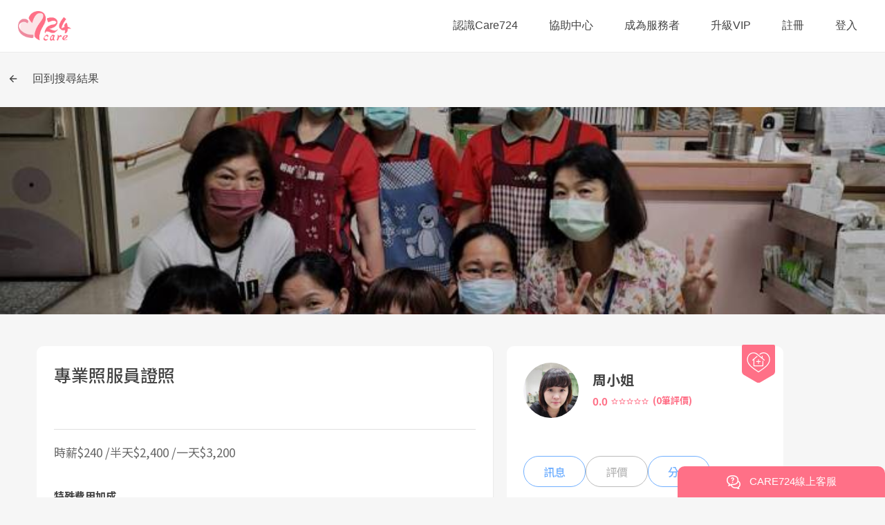

--- FILE ---
content_type: text/html
request_url: https://www.care724.com/caregiver/services/10008473
body_size: 20798
content:
<!doctype html>
<html>
  <head>
  <!-- Google Tag Manager -->
  <script>(function(w,d,s,l,i){w[l]=w[l]||[];w[l].push({'gtm.start':
  new Date().getTime(),event:'gtm.js'});var f=d.getElementsByTagName(s)[0],
  j=d.createElement(s),dl=l!='dataLayer'?'&l='+l:'';j.async=true;j.src=
  'https://www.googletagmanager.com/gtm.js?id='+i+dl;f.parentNode.insertBefore(j,f);
  })(window,document,'script','dataLayer','GTM-T6NMGZJ');</script>
  <!-- End Google Tag Manager -->
  <!-- Global site tag (gtag.js) - Google Ads: 665711145 -->
  <script async src="https://www.googletagmanager.com/gtag/js?id=AW-665711145"></script>
  <script>
  window.dataLayer = window.dataLayer || [];
  function gtag(){dataLayer.push(arguments);}
  gtag('js', new Date());
  gtag('config', 'AW-665711145', {
  'linker': {
  'domains': ['about.care724.com', 'www.care724.com']
  }
  });
  </script>
    <title data-react-helmet="true">周小姐-居家照顧、醫院看護-費用、資歷、推薦介紹 | Care724</title>
    <meta data-react-helmet="true" name="description" content="專業照服員證照-持有照服員證照，受過完整受訓，服務經驗有1年多，服務過骨科髖關節開刀手術、脊椎開刀手術、中風等個案。可提供服務項目：基本日常照顧、陪伴、備餐、代購生活物品、被動關節運動、陪外就醫、陪同復健、管灌餵食期盼有機會能為您服務。
照顧患者當照顧自已的親人一樣。
用心細心照顧，心靈陪伴，您的家人，如同我的家人。
放心的把家人交給我，尤我來幫你們照顧。"/><meta data-react-helmet="true" property="og:title" content="周小姐-居家照顧、醫院看護-費用、資歷、推薦介紹 | Care724"/><meta data-react-helmet="true" property="og:description" content="專業照服員證照-持有照服員證照，受過完整受訓，服務經驗有1年多，服務過骨科髖關節開刀手術、脊椎開刀手術、中風等個案。可提供服務項目：基本日常照顧、陪伴、備餐、代購生活物品、被動關節運動、陪外就醫、陪同復健、管灌餵食期盼有機會能為您服務。
照顧患者當照顧自已的親人一樣。
用心細心照顧，心靈陪伴，您的家人，如同我的家人。
放心的把家人交給我，尤我來幫你們照顧。"/><meta data-react-helmet="true" property="og:image" content="https://www.care724.com/imgs/web/home/og-home-cover.png"/><meta data-react-helmet="true" property="og:type" content="website"/><meta data-react-helmet="true" property="og:site_name" content="Care724"/><meta data-react-helmet="true" property="fb:pages" content="103383494344370"/><meta data-react-helmet="true" property="fb:app_id" content="556874808585124"/>
    <link data-react-helmet="true" rel="canonical" href="https://www.care724.com/caregiver/services/10008473"/>
    <style data-styled="" data-styled-version="4.4.1">
    </style>
    <style>@import url('https://fonts.googleapis.com/css2?family=Noto+Sans+TC:wght@500&display=block');</style>
    <meta name='viewport' content='width=device-width, user-scalable=no, initial-scale=1, maximum-scale=1'/>
    <meta charset='UTF-8'>
  <meta name='facebook-domain-verification' content='c34dq382p6qc2cthxitpp3xuldau7q'/>
  <!-- Facebook Pixel Code -->
  <script>
  !function(f,b,e,v,n,t,s)
  {if(f.fbq)return;n=f.fbq=function(){n.callMethod?
  n.callMethod.apply(n,arguments):n.queue.push(arguments)};
  if(!f._fbq)f._fbq=n;n.push=n;n.loaded=!0;n.version='2.0';
  n.queue=[];t=b.createElement(e);t.async=!0;
  t.src=v;s=b.getElementsByTagName(e)[0];
  s.parentNode.insertBefore(t,s)}(window,document,'script',
  'https://connect.facebook.net/en_US/fbevents.js');
   fbq('init', '339037150388757');
  fbq('track', 'PageView');
  </script>
  <noscript>
   <img height="1" width="1" src="https://www.facebook.com/tr?id=339037150388757&ev=PageView&noscript=1"/>
  </noscript>
  <!-- End Facebook Pixel Code -->
  <script data-ad-client="ca-pub-9817918120674196" async src="https://pagead2.googlesyndication.com/pagead/js/adsbygoogle.js"></script>
  <!-- LINE Tag Base Code -->
  <!-- Do Not Modify -->
  <script>
  (function(g,d,o){
    g._ltq=g._ltq||[];g._lt=g._lt||function(){g._ltq.push(arguments)};
    var h=location.protocol==='https:'?'https://d.line-scdn.net':'http://d.line-cdn.net';
    var s=d.createElement('script');s.async=1;
    s.src=o||h+'/n/line_tag/public/release/v1/lt.js';
    var t=d.getElementsByTagName('script')[0];t.parentNode.insertBefore(s,t);
      })(window, document);
  _lt('init', {
    customerType: 'lap',
    tagId: '365c3742-1632-4b57-ad9e-34f57e763fdc'
  });
  _lt('send', 'pv', ['365c3742-1632-4b57-ad9e-34f57e763fdc']);
  </script>
  <noscript>
    <img height="1" width="1" style="display:none"
         src="https://tr.line.me/tag.gif?c_t=lap&t_id=365c3742-1632-4b57-ad9e-34f57e763fdc&e=pv&noscript=1" />
  </noscript>
  <!-- End LINE Tag Base Code -->
  </head>
  <body>
  <!-- Google Tag Manager (noscript) -->
  <noscript><iframe src="https://www.googletagmanager.com/ns.html?id=GTM-T6NMGZJ"
  height="0" width="0" style="display:none;visibility:hidden"></iframe></noscript>
  <!-- End Google Tag Manager (noscript) -->
    <div id='react-root'>
      
      <section style="display:none">
        <div>服務地區: 高雄市全區皆可</div>
        <div>0則評價</div>
      </section>
    <div style="position:fixed;font-weight:500;font-family:Noto Sans TC;text-align:center;color:#FFFFFF;top:39vh;left:0;right:0;margin:auto;z-index:3"><div style="font-size:50px">CARE724</div><div style="font-size:40px">您的首選照顧夥伴</div></div><div style="position:fixed;top:0px;left:0px;width:100vw;height:100vh;background-image:url(&quot;/imgs/web/home/banner-web.png&quot;);background-size:cover;background-repeat:no-repeat;background-position:50% 50%;display:flex;justify-content:center;align-items:center;background-color:white;z-index:2"></div><div style="position:fixed;top:0px;left:0px;width:100vw;height:100vh;display:flex;justify-content:center;align-items:center;z-index:4"><img src="/imgs/icon/loading-icon.gif" alt="" width="100px" height="100px"/></div>
    </div>
    <script type='text/javascript'>
      window.REDUX_INITIAL_DATA={"calendar":{"content":{"navigatedYYYYMM":"","openInfo":{"2023-05":{"2023-05-06,2023-05-31":{"isDefault":true,"price":["240","2400","3200"],"time":[["00:00","24:00"]]}},"2023-06":{"2023-06-01,2023-06-30":{"isDefault":true,"price":["240","2400","3200"],"time":[["00:00","24:00"]]}},"2023-07":{"2023-07-01,2023-07-23":{"isDefault":true,"price":["240","2400","3200"],"time":[["00:00","24:00"]]},"2023-07-24,2023-07-31":{"isDefault":false,"price":["240","2400","3200"],"time":[["09:30","21:30"]]}},"2023-08":{"2023-08-01,2023-08-08":{"isDefault":true,"price":["240","2400","3200"],"time":[["00:00","24:00"]]}},"2023-09":{"2023-09-25,2023-09-28":{"isDefault":false,"price":["220","1400","2400"],"time":[["08:00","22:00"]]}},"2023-11":{"2023-11-06,2023-11-07":{"isDefault":false,"price":["220","1400","2400"],"time":[["00:00","24:00"]]},"2023-11-17,2023-11-17":{"isDefault":false,"price":["220","1400","2400"],"time":[["00:00","24:00"]]}},"2023-12":{"2023-12-27,2023-12-27":{"isDefault":false,"price":["220","1400","2400"],"time":[["00:00","24:00"]]},"2023-12-30,2023-12-30":{"isDefault":false,"price":["220","1400","2400"],"time":[["00:00","24:00"]]}}},"userId":"10020587"},"meta":{"id":"10008473","owners":{"nurseUid":"XRZVSp36WibQDm43jajA8M9dChR2"},"version":"1.0"}},"conversation":null,"form":{"searchReservations":{"fetchInfo":{"owner":{"uid":"","role":""}},"filters":{"rsvType":""},"sorters":{},"results":[]},"searchRequestForms":{"fetchInfo":{"rsvTypeStatusInfo":{"rsvType":"","statuses":[],"limitToLastN":null}},"filters":{"location":{"city":"","town":""},"statuses":[],"rsvType":"","svcTypes":{"居家照顧":false,"醫院看護":false},"dateTime":{"startDate":null,"startTime":null,"endDate":null,"endTime":null},"willingResponse":{"nurseId":"","status":{"已回覆":false,"未回覆":false}}},"sorters":{"ascendingStartTimeWithOpenStatusOnTop":"ascend"},"results":[],"estNursePayoutInfo":{},"control":{"lastSearchFmtTime":""}},"searchListings":{"fetchInfo":{"location":{"city":"","town":""}},"filters":{"status":[],"svcTypes":{"居家照顧":false,"醫院看護":false},"bookingMode":"","dateTimes":{"single":[{"startDate":null,"startTime":null,"endDate":null,"endTime":null}],"multi":[],"multiInfo":{"repeatDuration":null,"repeatDays":null,"repeatTimes":null},"isSingle":true},"includeUnqualifiedResults":{"dateTime":true},"services":{"基本項目":{"協助進食、用藥（按醫囑給藥）":false,"陪同外出或就醫":false,"代購物品":false,"身心靈陪伴及安全維護":false,"備餐（限被照顧者及其伴侶）":false,"環境整理（限被照顧者房間及廁所）、洗衣（限被照顧者）":false},"需證照項目":{"翻身拍背、簡易肢體關節活動":false,"身體清潔":false,"大小便處理":false,"協助移位":false,"鼻胃管灌食":false,"管路清潔照護":false,"協助穿脫衣物":false,"協助如廁":false}},"languages":{"國語":"","台語":"","客語":"","日語":"","英語":"","原住民語":"","其他":""},"gender":{"男":false,"女":false},"price":{"low":0,"high":1000},"licenses":{"noNeedLicense":false,"type2OrType5":false,"type3":false,"type1":false,"type4":false,"type6":false,"type7":false,"type8":false,"type9":false,"type10":false,"type11":false,"type12":false,"type13":false,"type14":false,"type15":false}},"sorters":{"descendingScoreAndLastSignInTime":"descend"},"results":[],"unqualifiedResults":[],"allPrices":[]},"searchConversations":{"fetchInfo":{"uid":"","role":""},"results":[]},"searchReviews":{"fetchInfo":{"owner":{"uid":"","role":""}},"filters":{},"sorters":{"patientPublicReviewTime":"descend"},"results":[]},"searchTransactions":{"filters":{"nurseId":"","patientId":"","reservationType":""},"results":[]},"smsVerification":{"smsVerificationId":""}},"listing":{"content":{"description":{"value":"持有照服員證照，受過完整受訓，服務經驗有1年多，服務過骨科髖關節開刀手術、脊椎開刀手術、中風等個案。可提供服務項目：基本日常照顧、陪伴、備餐、代購生活物品、被動關節運動、陪外就醫、陪同復健、管灌餵食期盼有機會能為您服務。\n照顧患者當照顧自已的親人一樣。\n用心細心照顧，心靈陪伴，您的家人，如同我的家人。\n放心的把家人交給我，尤我來幫你們照顧。"},"languages":{"其他":"","原住民語":"","台語":"台語","國語":"國語","客語":"","日語":"","英語":""},"locations":{"pairs":[{"city":"高雄市","town":"全區皆可"}]},"merchantAddedTime":"2023-07-21T18:04:29+08:00","onNurseFees":"","photos":{"value":[{"croppedUrl":"https://firebasestorage.googleapis.com/v0/b/care724-live-tw.appspot.com/o/users%2F10020587%2FXRZVSp36WibQDm43jajA8M9dChR2%2Fphotos%2Fservice%2FPHYK8U3KYPYNU6TLHB7WGK_cropped?alt=media&token=36a55d1b-fa1e-4640-989f-1e15d96a2711","h":1080,"id":"PHYK8U3KYPYNU6TLHB7WGK","offsetX":0.5,"offsetY":0.5,"rotate":0,"scale":1,"title":"","url":"https://firebasestorage.googleapis.com/v0/b/care724-live-tw.appspot.com/o/users%2F10020587%2FXRZVSp36WibQDm43jajA8M9dChR2%2Fphotos%2Fservice%2FPHYK8U3KYPYNU6TLHB7WGK_main?alt=media&token=a3c78074-c349-493e-9092-4113dfb40d10","w":1440},{"croppedUrl":"https://firebasestorage.googleapis.com/v0/b/care724-live-tw.appspot.com/o/users%2F10020587%2FXRZVSp36WibQDm43jajA8M9dChR2%2Fphotos%2Fservice%2FPHHBVZ9PUH9F4GZG788Q46_cropped?alt=media&token=144dc48a-417c-4df0-a796-bddea3511ae4","h":1079,"id":"PHHBVZ9PUH9F4GZG788Q46","offsetX":0.5,"offsetY":0.5,"rotate":0,"scale":1,"title":"","url":"https://firebasestorage.googleapis.com/v0/b/care724-live-tw.appspot.com/o/users%2F10020587%2FXRZVSp36WibQDm43jajA8M9dChR2%2Fphotos%2Fservice%2FPHHBVZ9PUH9F4GZG788Q46_main?alt=media&token=1682ee92-783a-42a4-8eec-5ace9b01d738","w":1440},{"croppedUrl":"https://firebasestorage.googleapis.com/v0/b/care724-live-tw.appspot.com/o/users%2F10020587%2FXRZVSp36WibQDm43jajA8M9dChR2%2Fphotos%2Fservice%2FPHMW5EFG86EQPMX4V2PL9N_cropped?alt=media&token=f657c416-3d84-4609-9155-bd601ff5a75d","h":1080,"id":"PHMW5EFG86EQPMX4V2PL9N","offsetX":0.5,"offsetY":0.5,"rotate":0,"scale":1,"title":"","url":"https://firebasestorage.googleapis.com/v0/b/care724-live-tw.appspot.com/o/users%2F10020587%2FXRZVSp36WibQDm43jajA8M9dChR2%2Fphotos%2Fservice%2FPHMW5EFG86EQPMX4V2PL9N_main?alt=media&token=d3490622-466a-49d4-b6db-6478a7b2a310","w":1440},{"croppedUrl":"https://firebasestorage.googleapis.com/v0/b/care724-live-tw.appspot.com/o/users%2F10020587%2FXRZVSp36WibQDm43jajA8M9dChR2%2Fphotos%2Fservice%2FPH32UKLULJRBC8EH9DSP55_cropped?alt=media&token=7a17e1a6-0058-4175-bd13-0c36b4fdbd7c","h":1080,"id":"PH32UKLULJRBC8EH9DSP55","offsetX":0.5,"offsetY":0.5,"rotate":0,"scale":1,"title":"","url":"https://firebasestorage.googleapis.com/v0/b/care724-live-tw.appspot.com/o/users%2F10020587%2FXRZVSp36WibQDm43jajA8M9dChR2%2Fphotos%2Fservice%2FPH32UKLULJRBC8EH9DSP55_main?alt=media&token=f8ddbf67-f084-4299-b972-6c197967eeb0","w":1440},{"croppedUrl":"https://firebasestorage.googleapis.com/v0/b/care724-live-tw.appspot.com/o/users%2F10020587%2FXRZVSp36WibQDm43jajA8M9dChR2%2Fphotos%2Fservice%2FPHNBNVJCLUUJT9ZRJN2PT9_cropped?alt=media&token=ac8696f0-f1c9-47f6-be0a-afad7909e7e6","h":1920,"id":"PHNBNVJCLUUJT9ZRJN2PT9","offsetX":0.5,"offsetY":0.5,"rotate":0,"scale":1,"title":"","url":"https://firebasestorage.googleapis.com/v0/b/care724-live-tw.appspot.com/o/users%2F10020587%2FXRZVSp36WibQDm43jajA8M9dChR2%2Fphotos%2Fservice%2FPHNBNVJCLUUJT9ZRJN2PT9_main?alt=media&token=4181fa7a-ae46-4496-8f33-5d606ecc56de","w":1440}]},"price":{"basic":{"hourlyFromPerDay":"3200","hourlyFromPerHalfDay":"2400","hourlyFromPerHour":"240"},"extra":{"emergencyRoom":"30%","infectious":"60%","overweight":"50%"},"travel":{"高雄市":"80"}},"reviewsAsNurse":{"averageStars":0,"number":0},"score":0,"serviceHours":{"lastBookingHour":{"value":3},"length":{"max":0,"min":0},"time":{"hasLimitation":false,"openIntervals":[["00:00","24:00"]]}},"serviceRules":{"value":"無法提供80公斤以上移位服務、其他沒有服務禁忌。"},"serviceStatus":{"value":"已發佈"},"services":{"基本項目":{"代購物品":true,"備餐（限被照顧者及其伴侶）":true,"協助進食、用藥（按醫囑給藥）":true,"環境整理（限被照顧者房間及廁所）、洗衣（限被照顧者）":true,"身心靈陪伴及安全維護":true,"陪同外出或就醫":true},"需證照項目":{"協助如廁":true,"協助移位":true,"協助穿脫衣物":true,"大小便處理":true,"管路清潔照護":true,"翻身拍背、簡易肢體關節活動":true,"身體清潔":true,"鼻胃管灌食":true}},"shareLink":"https://care724.page.link/T5avi7kCNfJXppeo8","step":{"currentStage":0,"currentStep":0,"stageCollections":[{"isActive":true,"isCompleted":true,"route":{"link":"/become-a-nurse/steps/types","next":"/become-a-nurse/steps/types","previous":"/become-a-nurse/"}},{"isActive":true,"isCompleted":true,"route":{"link":"/become-a-nurse/steps/title","next":"/become-a-nurse/","previous":"/become-a-nurse/steps/profile-photos"}},{"isActive":true,"isCompleted":true,"route":{"link":"/become-a-nurse/steps/service-status","next":"/complete/finishBecomeANurse/?destUrl=/manage-your-service/details","previous":"/become-a-nurse/steps/email"}}]},"svcTypes":{"居家照顧":true,"醫院看護":true},"title":{"value":"專業照服員證照"},"type":"caregiver","userProfiles":{"nurse":{"calendarId":"10008473","disabled":false,"gender":{"value":"女"},"lastSignInTime":"2023-12-20 12:18:06","licensePhotos":{"uploaded":{"type1":{"photos":"","status":"未上傳"},"type10":{"photos":"","status":"未上傳"},"type11":{"photos":"","status":"未上傳"},"type12":{"photos":[{"fileName":"20230526_151927750_type12_IMG20230526231915_jpg","url":"https://firebasestorage.googleapis.com/v0/b/care724-live-tw.appspot.com/o/users%2F10020587%2FXRZVSp36WibQDm43jajA8M9dChR2%2Fphotos%2Flicense%2F20230526_151927750_type12_IMG20230526231915.jpg%2FPHE2BJ7PVBUKRX5H8KPECN_20230526_151927750_type12_IMG20230526231915.jpg?alt=media&token=ba29b3ac-d24b-4c12-a0be-5dc2c0b34efe"}],"status":"驗證失敗","timeStamp":"2023-05-26 23:19"},"type13":{"photos":"","status":"未上傳"},"type14":{"photos":"","status":"未上傳"},"type15":{"photos":[{"fileName":"20230428_162530353_type15_IMG20220707193117_jpg","url":"https://firebasestorage.googleapis.com/v0/b/care724-live-tw.appspot.com/o/users%2F10020587%2FXRZVSp36WibQDm43jajA8M9dChR2%2Fphotos%2Flicense%2F20230428_162530353_type15_IMG20220707193117.jpg%2FPHNVPWVQK5EXXSSNB3Z6EX_20230428_162530353_type15_IMG20220707193117.jpg?alt=media&token=06ccf29f-9a64-44bd-b3eb-c7ed1b15e57f"}],"status":"已驗證","timeStamp":"2023-04-29 00:25"},"type16":{"photos":"","status":"未上傳"},"type17":{"photos":"","status":"未上傳"},"type18":{"photos":"","status":"未上傳"},"type19":{"photos":"","status":"未上傳"},"type2":{"photos":[{"fileName":"20230428_162239226_type2_1682651026425_jpg","url":"https://firebasestorage.googleapis.com/v0/b/care724-live-tw.appspot.com/o/users%2F10020587%2FXRZVSp36WibQDm43jajA8M9dChR2%2Fphotos%2Flicense%2F20230428_162239226_type2_1682651026425.jpg%2FPHVX4L5LX8T8PG92X47NBF_20230428_162239226_type2_1682651026425.jpg?alt=media&token=58a97969-e31a-42b1-908a-a200dbd41a02"}],"status":"已驗證","timeStamp":"2023-04-29 00:22"},"type20":{"photos":"","status":"未上傳"},"type21":{"photos":"","status":"未上傳"},"type22":{"photos":"","status":"未上傳"},"type23":{"photos":"","status":"未上傳"},"type24":{"photos":"","status":"未上傳"},"type25":{"photos":"","status":"未上傳"},"type26":{"photos":"","status":"未上傳"},"type27":{"photos":"","status":"未上傳"},"type28":{"photos":"","status":"未上傳"},"type29":{"photos":"","status":"未上傳"},"type3":{"photos":[{"fileName":"20230501_124456149_type3_Wuta_20230501_152829_jpg","url":"https://firebasestorage.googleapis.com/v0/b/care724-live-tw.appspot.com/o/users%2F10020587%2FXRZVSp36WibQDm43jajA8M9dChR2%2Fphotos%2Flicense%2F20230501_124456149_type3_Wuta_20230501_152829.jpg%2FPHR4VQRG7RB4EG8KZE26TP_20230501_124456149_type3_Wuta_20230501_152829.jpg?alt=media&token=1b209ffc-7645-4e04-81ea-47065f5d08c4"},{"fileName":"20230501_124505602_type3_Wuta_20230501_152819_jpg","url":"https://firebasestorage.googleapis.com/v0/b/care724-live-tw.appspot.com/o/users%2F10020587%2FXRZVSp36WibQDm43jajA8M9dChR2%2Fphotos%2Flicense%2F20230501_124505602_type3_Wuta_20230501_152819.jpg%2FPH7XTTHREJMWB9WSAQPRU7_20230501_124505602_type3_Wuta_20230501_152819.jpg?alt=media&token=8f53b578-99a8-4868-9a94-cc97e50a3f01"}],"status":"已驗證","timeStamp":"2023-05-01 20:45"},"type30":{"photos":"","status":"未上傳"},"type31":{"photos":"","status":"未上傳"},"type32":{"photos":"","status":"未上傳"},"type33":{"photos":"","status":"未上傳"},"type4":{"photos":"","status":"未上傳"},"type5":{"photos":"","status":"未上傳"},"type6":{"photos":"","status":"未上傳"},"type7":{"photos":"","status":"未上傳"},"type8":{"photos":"","status":"未上傳"},"type9":{"photos":"","status":"未上傳"}}},"name":{"firstName":"鳳娘","lastName":"周"},"profilePhotos":{"value":[{"croppedUrl":"https://firebasestorage.googleapis.com/v0/b/care724-live-tw.appspot.com/o/users%2F10020587%2FXRZVSp36WibQDm43jajA8M9dChR2%2Fphotos%2Fprofile%2FPH3VRB2XZRREGAG3VF98B8_cropped?alt=media&token=8bf77e1c-9f34-4dfb-a9d8-bbf8886793f3","h":1920,"id":"PH3VRB2XZRREGAG3VF98B8","offsetX":0.54,"offsetY":0.34,"rotate":0,"scale":1.09,"title":"","url":"https://firebasestorage.googleapis.com/v0/b/care724-live-tw.appspot.com/o/users%2F10020587%2FXRZVSp36WibQDm43jajA8M9dChR2%2Fphotos%2Fprofile%2FPH3VRB2XZRREGAG3VF98B8_main?alt=media&token=55733875-6dc3-4fb6-aa58-d2d7d7fb6d5f","w":1440}]}},"nurseId":"10020587"}},"meta":{"id":"10008473","owners":{"nurseUid":"XRZVSp36WibQDm43jajA8M9dChR2"},"version":"1.0"}},"message":null,"navBar":{"mode":{"value":"patient"},"dialog":{"activeDialog":"none","closedButton":"hideAtSmall"},"redirect":{"isPending":false,"resolveDialogs":[],"resolveDialogParams":{},"locations":{"waiting":{"pathname":"/","search":"","state":{}},"resolved":{"pathname":"","search":"","state":{}},"failed":{"pathname":"/","search":"","state":{}}},"callbacks":{},"kept":{"resolveDialogs":[],"resolvedLocation":""}},"nUnreadMessages":{"conversation":0,"systemMessage":0},"popUp":{"announcement":true},"scrollPosition":{"/services":{"scrollY":0},"/company/news":{"scrollY":0}}},"reservation":null,"review":null,"session":{"auth":{"confirmed":false,"isAuthed":false,"needReAuth":false,"pendingTC":"","isPushNotiTokenSaved":false},"user":null,"switchId":{"adminUid":"","replacedUid":"","isReplacedUidCsAdmin":false}},"uid":{"value":"","persistLogin":false}};
    </script>
    <script defer src='/lib.bundle.js'></script>
    <script defer src='/app.bundle.js'></script>
  </body>
</html>

--- FILE ---
content_type: text/html; charset=utf-8
request_url: https://www.google.com/recaptcha/api2/aframe
body_size: 184
content:
<!DOCTYPE HTML><html><head><meta http-equiv="content-type" content="text/html; charset=UTF-8"></head><body><script nonce="RXkGvaUpt4r3Si8RQbShBQ">/** Anti-fraud and anti-abuse applications only. See google.com/recaptcha */ try{var clients={'sodar':'https://pagead2.googlesyndication.com/pagead/sodar?'};window.addEventListener("message",function(a){try{if(a.source===window.parent){var b=JSON.parse(a.data);var c=clients[b['id']];if(c){var d=document.createElement('img');d.src=c+b['params']+'&rc='+(localStorage.getItem("rc::a")?sessionStorage.getItem("rc::b"):"");window.document.body.appendChild(d);sessionStorage.setItem("rc::e",parseInt(sessionStorage.getItem("rc::e")||0)+1);localStorage.setItem("rc::h",'1765642823374');}}}catch(b){}});window.parent.postMessage("_grecaptcha_ready", "*");}catch(b){}</script></body></html>

--- FILE ---
content_type: text/plain
request_url: https://www.google-analytics.com/j/collect?v=1&_v=j102&a=349477659&t=pageview&_s=1&dl=https%3A%2F%2Fwww.care724.com%2Fcaregiver%2Fservices%2F10008473&dp=%2Fcaregiver%2Fservices%2F10008473&ul=en-us%40posix&dt=%E5%91%A8%E5%B0%8F%E5%A7%90-%E5%B1%85%E5%AE%B6%E7%85%A7%E9%A1%A7%E3%80%81%E9%86%AB%E9%99%A2%E7%9C%8B%E8%AD%B7-%E8%B2%BB%E7%94%A8%E3%80%81%E8%B3%87%E6%AD%B7%E3%80%81%E6%8E%A8%E8%96%A6%E4%BB%8B%E7%B4%B9%20%7C%20Care724&sr=1280x720&vp=1280x720&_u=aGDAgEABAAAAACAAI~&jid=157386690&gjid=1774100679&cid=1747181336.1765642817&tid=UA-157391852-4&_gid=1906961478.1765642817&_slc=1&gtm=45He5ca1n81WZ5XDB2v831170103za200zd831170103&gcd=13l3l3l3l1l1&dma=0&tag_exp=103116026~103200004~104527906~104528501~104684208~104684211~105391253~115583767~115938465~115938469~116184927~116184929~116217636~116217638~116251938~116251940~116682875&z=966369628
body_size: -831
content:
2,cG-99SQ485LLH

--- FILE ---
content_type: text/plain
request_url: https://www.google-analytics.com/j/collect?v=1&_v=j102&a=349477659&t=pageview&_s=1&dl=https%3A%2F%2Fwww.care724.com%2Fcaregiver%2Fservices%2F10008473&dp=%2Fcaregiver%2Fservices%2F10008473&ul=en-us%40posix&dt=%E5%91%A8%E5%B0%8F%E5%A7%90-%E5%B1%85%E5%AE%B6%E7%85%A7%E9%A1%A7%E3%80%81%E9%86%AB%E9%99%A2%E7%9C%8B%E8%AD%B7-%E8%B2%BB%E7%94%A8%E3%80%81%E8%B3%87%E6%AD%B7%E3%80%81%E6%8E%A8%E8%96%A6%E4%BB%8B%E7%B4%B9%20%7C%20Care724&sr=1280x720&vp=1280x720&_u=YEDAAEABAAAAACAAI~&jid=154043263&gjid=251245345&cid=1747181336.1765642817&tid=UA-157391852-1&_gid=1906961478.1765642817&_r=1&_slc=1&z=1358769736
body_size: -828
content:
2,cG-ETLT8P8WEM

--- FILE ---
content_type: image/svg+xml
request_url: https://www.care724.com/imgs30/web/home/line.svg
body_size: 84
content:
<svg xmlns="http://www.w3.org/2000/svg" width="30" height="28" xmlns:v="https://vecta.io/nano"><path d="M25.539 3.466C22.716 1.231 18.973 0 15 0S7.284 1.231 4.461 3.466C1.584 5.744 0 8.788 0 12.038c0 3.058 1.427 5.972 4.017 8.203 2.34 2.016 5.447 3.318 8.82 3.708v3.193c0 .474.393.857.879.857 1.52 0 5.636-1.82 9.11-4.432 2.076-1.56 3.739-3.235 4.943-4.98 1.48-2.143 2.23-4.347 2.23-6.55 0-3.25-1.584-6.294-4.461-8.572zM9.642 15.652H6.657c-.464 0-.8-.266-.8-.634v-5.97c0-.374.352-.625.876-.625s.875.251.875.625v5.042h2.034c.371 0 .631.321.631.781 0 .452-.265.781-.631.781zm2.816-.634c0 .367-.368.634-.875.634-.516 0-.875-.261-.875-.634v-5.97c0-.374.352-.625.875-.625s.875.251.875.625v5.97zm5.989 0c0 .367-.368.634-.876.634-.431 0-.747-.171-.937-.51l-1.529-2.789v2.666c0 .367-.368.634-.875.634-.516 0-.876-.261-.876-.634V9.058c0-.379.352-.634.876-.634.567 0 .824.173 1.146.771l1.32 2.488V9.049c0-.374.352-.625.875-.625s.876.251.876.625v5.97zm3.814-3.711c.37 0 .65.316.65.735 0 .347-.228.716-.65.716h-1.167v1.332h2.401c.377 0 .65.332.65.79 0 .447-.273.772-.65.772h-3.352c-.464 0-.8-.267-.8-.634V9.058c0-.367.336-.634.8-.634h3.352c.377 0 .65.324.65.772 0 .458-.273.79-.65.79h-2.401v1.323h1.167z" fill="#fff"/></svg>

--- FILE ---
content_type: image/svg+xml
request_url: https://www.care724.com/imgs30/web/home/fb.svg
body_size: -106
content:
<svg xmlns="http://www.w3.org/2000/svg" width="28" height="28" xmlns:v="https://vecta.io/nano"><path d="M14 .5c7.456 0 13.5 6.081 13.5 13.582 0 6.779-4.937 12.398-11.391 13.417l.016-10.058h3.332c.3 0 .552-.226.587-.525h0l.369-3.129c.042-.354-.233-.665-.587-.665h0-3.718v-2.617c0-1.187.328-1.996 2.019-1.996h0l1.567-.001c.326 0 .591-.267.591-.595h0V5.274c0-.329-.265-.595-.591-.595h0-2.553c-3.111 0-5.241 1.91-5.241 5.419h0v3.023H9.399c-.328 0-.593.268-.592.597h0l.012 3.129c.001.328.266.593.591.593h0 2.507l-.016 10.06C5.442 26.486.5 20.864.5 14.082.5 6.581 6.544.5 14 .5z" fill="#fff" fill-rule="evenodd"/></svg>

--- FILE ---
content_type: image/svg+xml
request_url: https://www.care724.com/imgs30/web/home/ig.svg
body_size: 106
content:
<svg xmlns="http://www.w3.org/2000/svg" width="28" height="28" xmlns:v="https://vecta.io/nano"><path d="M14 .5C21.456.5 27.5 6.544 27.5 14S21.456 27.5 14 27.5.5 21.456.5 14 6.544.5 14 .5zm2.997 6.276a98.23 98.23 0 0 0-5.989 0c-1.176.055-2.214.339-3.051 1.176-1.356 1.356-1.229 3.168-1.22 5.796h0v.249c0 2.828-.158 4.668 1.219 6.045 1.404 1.403 3.315 1.219 6.045 1.219h0 .72c2.257-.003 3.138-.033 4.038-.381 1.347-.523 2.363-1.726 2.462-3.888a97.74 97.74 0 0 0 0-5.989c-.12-2.552-1.49-4.1-4.226-4.226zm-3.021 1.245l.027.018h.214c3.125-.013 5.55-.263 5.699 3.021.029.634.039.901.042 2.074l.001.485v.848h0v.586c-.002 2.242-.058 3.274-.845 4.064-.759.759-1.762.833-3.755.836h-.543l-.591-.001h0-.559c-2.798.002-3.957.013-4.812-.844-1.021-1.016-.836-2.647-.836-5.12 0-3.347-.343-5.757 3.016-5.929.631-.022.898-.032 2.039-.035l.414-.001h.489 0zm.293 2.478a3.77 3.77 0 0 0-3.769 3.769 3.77 3.77 0 0 0 3.769 3.769 3.77 3.77 0 0 0 3.769-3.769 3.77 3.77 0 0 0-3.769-3.769zm0 1.323c1.351 0 2.447 1.095 2.447 2.447s-1.094 2.447-2.447 2.447-2.447-1.095-2.447-2.447 1.095-2.447 2.447-2.447zm3.5-2.4a.81.81 0 0 0-.808.808.81.81 0 0 0 .808.808.81.81 0 0 0 .808-.808.81.81 0 0 0-.808-.808z" fill="#fff" fill-rule="evenodd"/></svg>

--- FILE ---
content_type: image/svg+xml
request_url: https://www.care724.com/imgs30/web/home/google-play.svg
body_size: 1959
content:
<svg xmlns="http://www.w3.org/2000/svg" width="162" height="59" xmlns:v="https://vecta.io/nano"><defs><linearGradient x1="60.1573701%" y1="73.6781637%" x2="33.5579439%" y2="-12.0074601%" id="A"><stop stop-color="#d6ffa1" offset="0%"/><stop stop-color="#93e2a7" offset="32.64%"/><stop stop-color="#00a3b5" offset="100%"/></linearGradient><linearGradient x1="-32.1721676%" y1="-58.1721602%" x2="80.1668869%" y2="88.5165338%" id="B"><stop stop-color="#ff177b" offset="0%"/><stop stop-color="#ffa976" offset="67.21%"/><stop stop-color="#ffec73" offset="100%"/></linearGradient><linearGradient x1="50.23705%" y1="74.6634124%" x2="35.5261718%" y2="-29.3364075%" id="C"><stop stop-color="#63ffd4" offset="0%"/><stop stop-color="#32a0ba" offset="48.54%"/><stop stop-color="#1262a9" offset="83.49%"/><stop stop-color="#064aa2" offset="100%"/></linearGradient><linearGradient x1="119.507988%" y1="41.7395794%" x2="-23.112411%" y2="56.2894515%" id="D"><stop stop-color="#ff4521" offset="0%"/><stop stop-color="#d43e65" offset="34.11%"/><stop stop-color="#9f36b9" offset="79.35%"/><stop stop-color="#8a33db" offset="100%"/></linearGradient></defs><g fill="none" fill-rule="evenodd"><rect fill="#444" width="162" height="58.5" rx="12"/><g transform="translate(10.511 12.188)"><g transform="translate(0 11.578)"><path d="M18.302 9.263L2.04.488C1.608.244 1.175.183.804.305L14.16 13.406l4.143-4.144h0z" fill="url(#A)"/><path d="M18.364 17.55l5.565-2.986c1.113-.609 1.113-1.584 0-2.194l-5.565-3.047-4.205 4.083 4.205 4.144h0z" fill="url(#B)"/><path d="M.804.244C.309.427 0 .914 0 1.645v23.522c0 .731.309 1.219.804 1.402L14.16 13.406.804.244h0z" fill="url(#C)"/><path d="M.804 26.569c.371.122.804.061 1.237-.183l16.262-8.836-4.143-4.144L.804 26.569h0z" fill="url(#D)"/></g><path d="M134.623 35.344l6.973-15.844h-2.271l-3.225 7.899h-.046l-3.316-7.899h-2.272l4.588 10.301-2.589 5.543h2.157M124.901 19.5c-2.791 0-4.13 1.642-4.515 2.639l1.906.798c.386-1.02 1.498-1.575 2.655-1.575 1.566 0 2.904.998 2.904 2.639v.311c-.431-.244-1.52-.666-3.018-.666-2.61 0-4.879 1.331-4.879 3.793 0 2.263 1.883 3.638 4.152 3.638 1.906 0 3.04-.954 3.653-1.863h.091v1.508h1.997v-6.565c0-3.061-2.224-4.658-4.947-4.658h0zm-.454 9.715c-1.089 0-2.314-.577-2.314-1.73 0-.998.862-2.151 3.064-2.151 1.769 0 2.655.709 2.655.709 0 1.775-1.747 3.172-3.404 3.172h0zm-7.584-13.981h1.855v15.844h-1.855zm-6.886 0h-5.481v15.844h2.066v-6.417h3.414c2.672 0 5.031-1.947 5.031-4.713s-2.359-4.714-5.031-4.714h0zm.045 7.48h-3.459v-5.532h3.459c1.842 0 2.875 1.504 2.875 2.766s-1.033 2.766-2.875 2.766h0zm-20.065 2.969c-.062-2.058 1.643-3.107 2.871-3.107.957 0 1.768.464 2.038 1.13l-4.909 1.978h0zm3.058 5.488c2.517 0 3.973-1.493 4.576-2.361l-1.872-1.21c-.624.888-1.477 1.473-2.704 1.473s-2.101-.545-2.663-1.615l7.343-2.946-.25-.605c-.458-1.19-1.851-3.39-4.701-3.39-2.829 0-5.179 2.159-5.179 5.327 0 2.986 2.33 5.327 5.45 5.327h0zm-9.028-.323H86.4V15.19h-2.413zM77.06 20.517c1.31 0 2.35.565 2.891 1.191h0 .083v-.868h2.288v9.564c0 3.935-2.392 5.549-5.221 5.549a5.23 5.23 0 0 1-4.868-3.148h0l2.101-.847c.374.867 1.289 1.897 2.767 1.897 1.81 0 2.933-1.09 2.933-3.128h0v-.767h-.083c-.541.646-1.581 1.211-2.891 1.211-2.746 0-5.263-2.32-5.263-5.307 0-3.007 2.517-5.348 5.263-5.348zm.208 2.099c-1.664 0-3.058 1.372-3.058 3.249 0 1.856 1.393 3.208 3.058 3.208 1.643 0 2.933-1.352 2.933-3.208 0-1.877-1.29-3.249-2.933-3.249zm-11.982-2.099c3.037 0 5.512 2.24 5.512 5.327 0 3.067-2.475 5.327-5.512 5.327s-5.512-2.26-5.512-5.327c0-3.087 2.475-5.327 5.512-5.327zm0 2.099c-1.664 0-3.099 1.311-3.099 3.229 0 1.897 1.435 3.229 3.099 3.229s3.099-1.332 3.099-3.229c0-1.917-1.436-3.229-3.099-3.229zm-12.023-2.099c3.037 0 5.512 2.24 5.512 5.327 0 3.067-2.475 5.327-5.512 5.327s-5.513-2.26-5.513-5.327c0-3.087 2.476-5.327 5.513-5.327zm0 2.099c-1.664 0-3.099 1.311-3.099 3.229 0 1.897 1.435 3.229 3.099 3.229s3.099-1.332 3.099-3.229c0-1.917-1.436-3.229-3.099-3.229zm-14.312 8.555c2.538 0 4.452-.807 5.949-2.32 1.54-1.493 2.018-3.592 2.018-5.287 0-.524-.042-1.009-.125-1.412h-7.842v2.26h5.575c-.166 1.271-.603 2.199-1.269 2.845-.811.787-2.081 1.655-4.306 1.655-3.432 0-6.116-2.684-6.116-6.013s2.683-6.013 6.116-6.013c1.852 0 3.203.706 4.202 1.614l1.643-1.594a8.25 8.25 0 0 0-5.845-2.28c-4.701 0-8.653 3.713-8.653 8.273s3.952 8.273 8.653 8.273h0zm-2.486-24.88c-.074.095-.177.201-.309.317a2.25 2.25 0 0 1-.51.324 3.64 3.64 0 0 1-.749.252c-.292.068-.634.102-1.027.102a3.21 3.21 0 0 1-1.215-.224c-.369-.149-.685-.365-.949-.647a2.95 2.95 0 0 1-.616-1.043c-.147-.413-.22-.884-.22-1.414v-.457c0-.527.066-.997.198-1.412a2.94 2.94 0 0 1 .57-1.05c.248-.286.551-.503.908-.652s.763-.224 1.217-.224c.428 0 .802.055 1.121.164s.588.263.807.459.391.431.517.702a3.04 3.04 0 0 1 .251.893h-1.198a2.01 2.01 0 0 0-.145-.5 1.22 1.22 0 0 0-.278-.395c-.118-.111-.262-.198-.435-.262s-.378-.095-.616-.095a1.66 1.66 0 0 0-.746.157c-.211.105-.386.258-.527.459s-.245.449-.314.743a4.4 4.4 0 0 0-.104 1.002v.467a3.69 3.69 0 0 0 .126 1.012c.084.294.204.54.36.74a1.55 1.55 0 0 0 .57.457 1.77 1.77 0 0 0 .761.157 3.1 3.1 0 0 0 .539-.04c.15-.027.276-.061.379-.102a1.09 1.09 0 0 0 .254-.136c.066-.05.12-.096.162-.14V4.548h-1.449v-.914h2.667V6.29zm5.454-2.195H39.03v2.133h3.377v.962h-4.599V.259h4.565v.971H39.03v1.914h2.889v.952zm6.565-2.866h-2.193v5.96h-1.212V1.23h-2.174V.259h5.579v.971zm4.676 5.96h-1.217V.259h1.217v6.932zm6.584-5.96h-2.193v5.96h-1.212V1.23h-2.174V.259h5.579v.971zm8.999 2.676c0 .527-.07.999-.21 1.416s-.337.771-.592 1.062-.56.513-.918.669-.754.233-1.188.233a2.94 2.94 0 0 1-1.184-.233c-.358-.155-.666-.378-.925-.669s-.461-.644-.604-1.062-.215-.889-.215-1.416v-.352c0-.527.072-1 .215-1.419s.343-.774.599-1.066a2.57 2.57 0 0 1 .92-.671c.357-.155.752-.233 1.184-.233s.832.078 1.191.233a2.57 2.57 0 0 1 .923.671 3.07 3.07 0 0 1 .594 1.066c.14.419.21.892.21 1.419v.352zm-1.222-.362c0-.387-.038-.729-.114-1.026s-.186-.545-.331-.745a1.43 1.43 0 0 0-.534-.455c-.211-.103-.45-.155-.717-.155-.261 0-.496.052-.705.155a1.46 1.46 0 0 0-.534.455 2.2 2.2 0 0 0-.338.745c-.079.297-.118.639-.118 1.026v.362a4.03 4.03 0 0 0 .118 1.028 2.2 2.2 0 0 0 .341.75 1.46 1.46 0 0 0 .539.457 1.59 1.59 0 0 0 .708.155c.541 0 .957-.203 1.249-.609s.437-1 .437-1.781v-.362zm8.019 3.647h-1.222l-3.135-4.918v4.918h-1.222V.259h1.222l3.145 4.937V.259h1.212v6.932z" fill="#fff"/></g></g></svg>

--- FILE ---
content_type: image/svg+xml
request_url: https://www.care724.com/imgs30/web/home/apple-store.svg
body_size: 2673
content:
<svg xmlns="http://www.w3.org/2000/svg" width="162" height="59" fill-rule="evenodd" xmlns:v="https://vecta.io/nano"><rect fill="#444" width="162" height="58.5" rx="12"/><path d="M34.552 28.692c-.036-3.909 3.248-5.811 3.398-5.9-1.86-2.672-4.742-3.037-5.755-3.066-2.421-.251-4.769 1.428-6.002 1.428-1.258 0-3.157-1.403-5.204-1.362-2.634.04-5.098 1.543-6.449 3.877-2.789 4.758-.709 11.751 1.963 15.597 1.337 1.884 2.898 3.987 4.943 3.913 2-.081 2.747-1.257 5.161-1.257 2.391 0 3.093 1.257 5.178 1.209 2.146-.034 3.498-1.892 4.788-3.793 1.545-2.159 2.165-4.285 2.19-4.395-.05-.017-4.169-1.566-4.209-6.252h0zm-3.939-11.496c1.076-1.326 1.812-3.129 1.607-4.96-1.557.068-3.504 1.061-4.625 2.358-.992 1.143-1.878 3.015-1.649 4.777 1.749.129 3.545-.87 4.667-2.175h0zm32.883 25.713h-2.795l-1.531-4.741h-5.322l-1.458 4.741h-2.721l5.273-16.142h3.257l5.298 16.142h0zm-4.788-6.731l-1.385-4.215c-.146-.431-.421-1.445-.826-3.041h-.049l-.778 3.041-1.36 4.215h4.398 0zm18.348.768c0 1.98-.543 3.544-1.628 4.693-.972 1.023-2.18 1.533-3.621 1.533-1.556 0-2.673-.551-3.354-1.652h-.049v6.132H65.78V35.101l-.097-3.832h2.308l.146 1.845h.049c.875-1.39 2.203-2.084 3.985-2.084 1.393 0 2.556.542 3.487 1.628s1.398 2.516 1.398 4.288h0zm-2.673.095c0-1.133-.258-2.067-.778-2.802-.567-.767-1.329-1.15-2.284-1.15a2.75 2.75 0 0 0-1.761.634c-.525.421-.871.979-1.033 1.665a3.34 3.34 0 0 0-.122.788v1.941c0 .847.263 1.561.79 2.145s1.211.875 2.053.875c.988 0 1.758-.376 2.308-1.126s.827-1.741.827-2.971h0zm16.257-.095c0 1.98-.543 3.544-1.63 4.693-.971 1.023-2.178 1.533-3.62 1.533-1.556 0-2.673-.551-3.353-1.652h-.049v6.132h-2.624V35.101l-.097-3.832h2.308l.146 1.845h.049c.874-1.39 2.202-2.084 3.985-2.084 1.392 0 2.555.542 3.488 1.628s1.396 2.516 1.396 4.288h0zm-2.673.095c0-1.133-.26-2.067-.779-2.802a2.69 2.69 0 0 0-2.283-1.15 2.75 2.75 0 0 0-1.762.634c-.526.421-.87.979-1.031 1.665-.08.32-.122.582-.122.788v1.941c0 .847.263 1.561.788 2.145s1.211.875 2.055.875c.988 0 1.758-.376 2.308-1.126s.827-1.741.827-2.971h0zm17.86 1.341c0 1.373-.484 2.49-1.455 3.353-1.067.942-2.553 1.413-4.462 1.413-1.762 0-3.175-.335-4.245-1.006l.608-2.155c1.152.687 2.416 1.031 3.793 1.031.988 0 1.758-.221 2.31-.66a2.14 2.14 0 0 0 .825-1.764 2.23 2.23 0 0 0-.681-1.654c-.452-.448-1.206-.864-2.26-1.248-2.868-1.054-4.3-2.598-4.3-4.629 0-1.327.502-2.415 1.508-3.262s2.338-1.271 4.01-1.271c1.49 0 2.729.256 3.717.767l-.656 2.108c-.923-.495-1.967-.742-3.135-.742-.923 0-1.644.224-2.161.671-.437.399-.656.885-.656 1.462a1.96 1.96 0 0 0 .752 1.58c.437.383 1.231.798 2.383 1.246 1.409.559 2.444 1.213 3.11 1.963s.994 1.682.994 2.798h0zm8.676-5.172h-2.892v5.651c0 1.437.51 2.155 1.531 2.155.469 0 .858-.04 1.166-.12l.073 1.964c-.517.19-1.198.286-2.041.286-1.036 0-1.846-.312-2.431-.934s-.875-1.669-.875-3.138v-5.867h-1.723v-1.941h1.723v-2.131l2.577-.767v2.898h2.892v1.943h0zm13.05 3.783c0 1.789-.519 3.258-1.556 4.407-1.087 1.183-2.529 1.772-4.327 1.772-1.733 0-3.113-.566-4.142-1.699s-1.543-2.563-1.543-4.287c0-1.804.529-3.281 1.591-4.43s2.49-1.725 4.288-1.725c1.733 0 3.127.566 4.18 1.701 1.007 1.1 1.509 2.521 1.509 4.261h0zm-2.722.084c0-1.073-.233-1.994-.704-2.762-.55-.929-1.337-1.392-2.356-1.392-1.055 0-1.856.465-2.406 1.392-.471.769-.704 1.704-.704 2.81 0 1.073.233 1.994.704 2.761.567.929 1.36 1.392 2.383 1.392 1.002 0 1.788-.473 2.356-1.417.484-.782.727-1.713.727-2.785h0zm11.251-3.533a4.62 4.62 0 0 0-.827-.072c-.923 0-1.637.343-2.139 1.031-.437.606-.656 1.373-.656 2.299v6.107h-2.623l.025-7.974-.098-3.664h2.286l.096 2.227h.073c.277-.765.714-1.382 1.312-1.844.585-.416 1.216-.623 1.897-.623.242 0 .462.017.656.047v2.466h0zm11.736 2.994a5.98 5.98 0 0 1-.096 1.173h-7.872c.031 1.15.411 2.029 1.142 2.636.663.542 1.521.814 2.575.814 1.166 0 2.229-.183 3.185-.551l.411 1.795c-1.118.48-2.437.719-3.959.719-1.831 0-3.269-.531-4.315-1.593s-1.567-2.487-1.567-4.274c0-1.755.486-3.217 1.46-4.382 1.019-1.244 2.396-1.867 4.129-1.867 1.702 0 2.991.622 3.866 1.867.693.989 1.041 2.211 1.041 3.663h0zm-2.502-.671c.017-.767-.154-1.429-.51-1.988-.454-.719-1.152-1.078-2.091-1.078a2.5 2.5 0 0 0-2.089 1.054c-.437.559-.697 1.23-.777 2.011h5.466v.001zM57.84 16.836c0 1.428-.434 2.502-1.302 3.224-.804.666-1.946.999-3.425.999-.734 0-1.361-.032-1.887-.095v-7.801a14.15 14.15 0 0 1 2.222-.165c1.409 0 2.471.302 3.188.906.802.683 1.205 1.659 1.205 2.931h0zm-1.36.035c0-.925-.249-1.635-.746-2.13S54.511 14 53.555 14c-.406 0-.752.027-1.039.082v5.93c.159.024.449.035.871.035.987 0 1.749-.27 2.286-.811s.807-1.329.807-2.365h0zm8.571 1.212c0 .879-.255 1.6-.764 2.165-.534.581-1.242.871-2.126.871-.852 0-1.53-.278-2.036-.836s-.757-1.259-.757-2.106c0-.885.26-1.612.782-2.176s1.223-.847 2.107-.847c.852 0 1.536.278 2.054.835.492.541.74 1.24.74 2.094h0zm-1.338.041c0-.528-.116-.98-.346-1.357-.271-.456-.656-.684-1.157-.684-.518 0-.912.228-1.183.684-.231.377-.346.837-.346 1.38 0 .528.116.98.346 1.357.279.456.668.684 1.17.684.492 0 .879-.232 1.157-.696.239-.385.358-.841.358-1.368h0zm11.007-2.853l-1.815 5.718h-1.182l-.752-2.483a18.36 18.36 0 0 1-.466-1.847h-.023a13.42 13.42 0 0 1-.466 1.847l-.799 2.483h-1.195l-1.707-5.718h1.326l.656 2.718.394 1.835h.023a20.11 20.11 0 0 1 .479-1.823l.823-2.729h1.051l.789 2.671.465 1.883h.036a17.76 17.76 0 0 1 .394-1.883l.704-2.671h1.266v-.001zm6.687 5.718h-1.29v-3.275c0-1.009-.389-1.514-1.169-1.514a1.17 1.17 0 0 0-.932.416 1.46 1.46 0 0 0-.358.98v3.391h-1.29v-4.083l-.047-1.636h1.134l.06.894h.036c.15-.278.374-.507.668-.69a2.21 2.21 0 0 1 1.169-.321c.542 0 .992.172 1.35.518.446.423.668 1.055.668 1.895v3.425h0zm3.557 0h-1.289v-8.342h1.289zm7.594-2.906c0 .879-.255 1.6-.764 2.165-.534.581-1.243.871-2.126.871-.853 0-1.531-.278-2.036-.836s-.757-1.259-.757-2.106c0-.885.26-1.612.782-2.176s1.223-.847 2.106-.847c.853 0 1.536.278 2.055.835.492.541.74 1.24.74 2.094h0zm-1.339.041c0-.528-.116-.98-.346-1.357-.27-.456-.656-.684-1.156-.684-.519 0-.913.228-1.183.684-.231.377-.346.837-.346 1.38 0 .528.116.98.346 1.357.279.456.668.684 1.17.684.492 0 .878-.232 1.156-.696.24-.385.358-.841.358-1.368h0zm7.581 2.865h-1.158l-.096-.659h-.036c-.396.525-.961.788-1.695.788-.548 0-.991-.173-1.324-.518a1.61 1.61 0 0 1-.454-1.164c0-.699.295-1.231.89-1.6s1.428-.549 2.502-.541v-.107c0-.753-.401-1.129-1.205-1.129-.572 0-1.077.142-1.513.423l-.262-.835c.539-.329 1.205-.494 1.99-.494 1.516 0 2.277.788 2.277 2.365v2.106c0 .571.028 1.026.084 1.363h0zm-1.339-1.965v-.882c-1.423-.024-2.134.36-2.134 1.152 0 .298.081.522.247.671a.91.91 0 0 0 .63.223 1.32 1.32 0 0 0 .789-.264 1.08 1.08 0 0 0 .447-.677 1.06 1.06 0 0 0 .021-.223h0zm8.668 1.965h-1.145l-.06-.918h-.036c-.366.699-.988 1.048-1.863 1.048-.699 0-1.281-.27-1.743-.811s-.692-1.243-.692-2.106c0-.925.25-1.675.752-2.248.486-.534 1.082-.801 1.791-.801.779 0 1.324.258 1.634.776h.025v-3.282h1.291v6.801l.046 1.54h0zm-1.337-2.411v-.953c0-.165-.012-.298-.036-.4-.073-.306-.229-.563-.466-.77s-.529-.312-.863-.312a1.33 1.33 0 0 0-1.135.565c-.277.377-.414.859-.414 1.447 0 .565.132 1.024.396 1.377a1.33 1.33 0 0 0 1.127.564c.423 0 .762-.156 1.019-.471a1.55 1.55 0 0 0 .37-1.047h0zm12.369-.495c0 .879-.255 1.6-.764 2.165-.534.581-1.241.871-2.126.871-.85 0-1.529-.278-2.036-.836s-.757-1.259-.757-2.106c0-.885.26-1.612.782-2.176s1.223-.847 2.108-.847c.85 0 1.536.278 2.053.835.492.541.74 1.24.74 2.094h0zm-1.337.041c0-.528-.116-.98-.346-1.357-.272-.456-.656-.684-1.158-.684-.517 0-.911.228-1.183.684-.231.377-.346.837-.346 1.38 0 .528.116.98.346 1.357.279.456.668.684 1.17.684.492 0 .88-.232 1.158-.696.238-.385.358-.841.358-1.368h0zm8.272 2.865h-1.289v-3.275c0-1.009-.389-1.514-1.17-1.514-.383 0-.692.138-.93.416a1.46 1.46 0 0 0-.358.98v3.391h-1.291v-4.083l-.046-1.636h1.132l.06.894h.036a1.86 1.86 0 0 1 .668-.69c.351-.213.741-.321 1.17-.321.54 0 .991.172 1.349.518.447.423.668 1.055.668 1.895v3.425h0zm8.681-4.766h-1.42v2.778c0 .706.252 1.059.752 1.059.231 0 .423-.019.575-.059l.033.964c-.255.095-.59.142-1.002.142-.51 0-.906-.153-1.193-.459s-.431-.82-.431-1.542v-2.883h-.848v-.952h.848v-1.048l1.264-.376v1.423h1.42v.953h.001zm6.828 4.766h-1.291v-3.251c0-1.025-.389-1.538-1.168-1.538-.598 0-1.007.297-1.231.892-.038.125-.06.278-.06.457v3.439h-1.289v-8.34h1.289v3.446h.025c.406-.627.988-.94 1.743-.94.534 0 .976.172 1.327.518.437.431.656 1.071.656 1.918v3.4h0zm7.044-3.129c0 .228-.017.42-.048.576h-3.868c.017.565.202.996.56 1.294.327.267.75.4 1.266.4.572 0 1.094-.09 1.564-.27l.202.883c-.55.235-1.198.353-1.947.353-.898 0-1.606-.261-2.118-.782s-.769-1.221-.769-2.1c0-.862.238-1.58.716-2.153.5-.611 1.175-.917 2.028-.917.834 0 1.468.306 1.897.917.346.485.517 1.086.517 1.799h0zm-1.231-.329c.01-.377-.075-.702-.25-.976-.224-.353-.565-.53-1.026-.53a1.23 1.23 0 0 0-1.026.518 1.91 1.91 0 0 0-.383.989h2.686 0z" fill="#fff"/></svg>

--- FILE ---
content_type: image/svg+xml
request_url: https://www.care724.com/imgs30/web/home/form-caregiver.svg
body_size: 787
content:
<svg xmlns="http://www.w3.org/2000/svg" width="48" height="56" fill-rule="evenodd" xmlns:v="https://vecta.io/nano"><path d="M2 0h44a2 2 0 0 1 2 2v36.554a6 6 0 0 1-2.977 5.183l-18 10.5a6 6 0 0 1-6.046 0l-18-10.5A6 6 0 0 1 0 38.554V2a2 2 0 0 1 2-2z" fill="#ff7087"/><path d="M32.818 11.253c-2.567-.49-4.935.201-7.171 1.98-.276.219-.325.584-.128.868s.57.361.89.168l.065-.04.139-.094.349-.255.025-.018c1.336-.953 2.738-1.452 4.23-1.449 2.597.005 4.732 1.118 6.264 3.237 2.391 3.307 2.541 6.922.588 10.701-.977 1.891-2.363 3.448-4.572 5.35l-.186.159c-1.621 1.381-3.012 2.417-5.85 4.4l-2.517 1.756-.524.371c-.285.202-.531.173-.818-.032l-3.905-2.767-3.021-2.184c-2.453-1.817-4.273-3.524-5.707-5.488-2.163-2.962-2.831-6.094-1.871-9.415 1.666-5.765 8.197-7.985 12.911-3.997l1.346 1.134 3.897 3.228 4.673 3.842c.389.321.799.309 1.046.001s.175-.674-.215-.998l-1.452-1.204-.819-.667c-.267-.215-.385-.47-.379-.816l.008-.537c.008-.684.004-1.246-.015-1.797-.015-.458-.256-.705-.648-.699-.404.006-.639.267-.647.745l-.003.399.002.641v.56l-.668-.451-.022-.016-.053-.041-5.287-4.373c-1.593-1.321-3.255-2.079-5.061-2.23-3.815-.318-6.795 1.21-8.765 4.478-2.112 3.502-2.141 7.251-.21 11.118 1.002 2.006 2.473 3.704 4.744 5.678l.388.333c1.698 1.446 3.237 2.588 6.222 4.666l2.79 1.935.759.533c.27.191.545.177.843-.036l4.544-3.227 3.459-2.505.092-.068c2.211-1.637 3.997-3.333 5.428-5.228 2.275-3.012 3.117-6.243 2.446-9.762-.757-3.976-3.722-7.081-7.502-7.86l-.132-.026zm-11.294 5.185c.348-.271.72-.251.957.033h0l.033.043c.209.289.16.646-.144.907l-.338.29h0l-2.614 2.216a4.55 4.55 0 0 1-.202.162h0l-.265.2c-.466.353-.668.552-.813.863-.149.317-.161.609-.115 1.239h0l.007.092c.011.154.016.247.018.334h0l-.002 3.639.001 2.621-.001.373.002.064c.008.16.037.268.127.358s.197.12.355.127c.013.001.035.001.063.001h0l10.453-.001c.602-.008.707-.137.7-.786l.008-1.296h0l-.005-2.421-.003-1.807c.006-.241.326-.506.647-.502.337.004.631.279.633.563l.001.221.001.285v.164l.001.365v.199l.001.427v.226l.001.96-.005 4.058c-.003.383-.229.62-.627.656a1.9 1.9 0 0 1-.149.007h0l-12.558-.002c-.762 0-.944-.18-.945-.937v-.377l-.001-.792.005-5.969a1.89 1.89 0 0 0-.003-.07h0l-.024-.295-.034-.476-.338.198-.357.222-.062.036a.72.72 0 0 1-.106.047c-.332.113-.635.002-.792-.276-.161-.285-.107-.587.162-.826l.399-.349h0l5.625-4.763.183-.153zm2.483 4.628c.326 0 .593.251.616.57l.002.046-.001 2.151 2.152.001c.34 0 .615.277.615.618 0 .326-.251.593-.57.616l-.046.002-2.152-.001.001 2.152c0 .34-.277.615-.618.615-.326 0-.593-.251-.616-.57l-.002-.046-.001-2.152-2.151.001c-.34 0-.615-.277-.615-.618 0-.326.251-.593.57-.616l.046-.002 2.151-.001.001-2.151c0-.34.277-.615.618-.615z" fill="#fff" fill-rule="nonzero"/></svg>